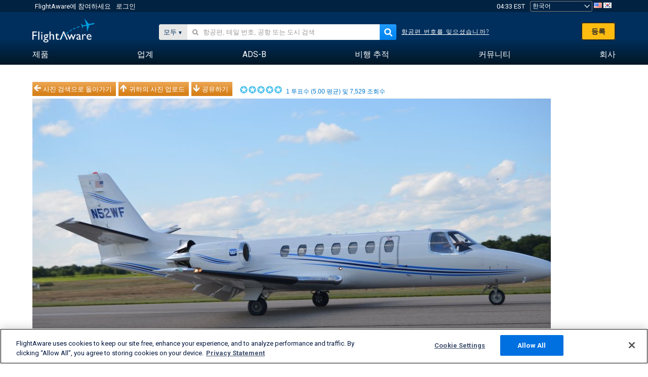

--- FILE ---
content_type: application/javascript; charset=utf-8
request_url: https://fundingchoicesmessages.google.com/f/AGSKWxXm6tSSnrj5gsrxSmlS_0LpwALujuhYtSvNa-xfNUzcsjJ4ghkV0teR_s8Tux-4zG8DOtg3foy2G_AcgZo2szwChU2qWVAhHp1nfTQSz2XJP9wyMAMvh5N1hHNFyt8VHElm5STfww==?fccs=W251bGwsbnVsbCxudWxsLG51bGwsbnVsbCxudWxsLFsxNzY5MDc0NDQyLDUxNzAwMDAwMF0sbnVsbCxudWxsLG51bGwsW251bGwsWzcsNl0sbnVsbCxudWxsLG51bGwsbnVsbCxudWxsLG51bGwsbnVsbCxudWxsLG51bGwsM10sImh0dHBzOi8va28uZmxpZ2h0YXdhcmUuY29tL3Bob3Rvcy92aWV3LzM2LTc1YWZmMDNlZjlkMjAzZDZjOGU0Y2EyYzEzNWMzNjRlNDBjMzdlZmYiLG51bGwsW1s4LCI5b0VCUi01bXFxbyJdLFs5LCJlbi1VUyJdLFsxNiwiWzEsMSwxXSJdLFsxOSwiMiJdLFsxNywiWzBdIl0sWzI0LCIiXSxbMjksImZhbHNlIl1dXQ
body_size: 122
content:
if (typeof __googlefc.fcKernelManager.run === 'function') {"use strict";this.default_ContributorServingResponseClientJs=this.default_ContributorServingResponseClientJs||{};(function(_){var window=this;
try{
var qp=function(a){this.A=_.t(a)};_.u(qp,_.J);var rp=function(a){this.A=_.t(a)};_.u(rp,_.J);rp.prototype.getWhitelistStatus=function(){return _.F(this,2)};var sp=function(a){this.A=_.t(a)};_.u(sp,_.J);var tp=_.ed(sp),up=function(a,b,c){this.B=a;this.j=_.A(b,qp,1);this.l=_.A(b,_.Pk,3);this.F=_.A(b,rp,4);a=this.B.location.hostname;this.D=_.Fg(this.j,2)&&_.O(this.j,2)!==""?_.O(this.j,2):a;a=new _.Qg(_.Qk(this.l));this.C=new _.dh(_.q.document,this.D,a);this.console=null;this.o=new _.mp(this.B,c,a)};
up.prototype.run=function(){if(_.O(this.j,3)){var a=this.C,b=_.O(this.j,3),c=_.fh(a),d=new _.Wg;b=_.hg(d,1,b);c=_.C(c,1,b);_.jh(a,c)}else _.gh(this.C,"FCNEC");_.op(this.o,_.A(this.l,_.De,1),this.l.getDefaultConsentRevocationText(),this.l.getDefaultConsentRevocationCloseText(),this.l.getDefaultConsentRevocationAttestationText(),this.D);_.pp(this.o,_.F(this.F,1),this.F.getWhitelistStatus());var e;a=(e=this.B.googlefc)==null?void 0:e.__executeManualDeployment;a!==void 0&&typeof a==="function"&&_.To(this.o.G,
"manualDeploymentApi")};var vp=function(){};vp.prototype.run=function(a,b,c){var d;return _.v(function(e){d=tp(b);(new up(a,d,c)).run();return e.return({})})};_.Tk(7,new vp);
}catch(e){_._DumpException(e)}
}).call(this,this.default_ContributorServingResponseClientJs);
// Google Inc.

//# sourceURL=/_/mss/boq-content-ads-contributor/_/js/k=boq-content-ads-contributor.ContributorServingResponseClientJs.en_US.9oEBR-5mqqo.es5.O/d=1/exm=ad_blocking_detection_executable,kernel_loader,loader_js_executable/ed=1/rs=AJlcJMwtVrnwsvCgvFVyuqXAo8GMo9641A/m=cookie_refresh_executable
__googlefc.fcKernelManager.run('\x5b\x5b\x5b7,\x22\x5b\x5bnull,\\\x22flightaware.com\\\x22,\\\x22AKsRol8fiLQh0pCkVf8yGX4n0APeKIUjiXj0HL4QsXJgnyq0KE3OaKV3_azkOwin3-LLOe-Vw4SLtayVrQRGFb0JG1iA1JV7GZ_yzkMSJXAyGhLgstzwz7vv8yvUebxT4DsR-INK9gjaqzlCZM5vf0m-XP1rkTU0nQ\\\\u003d\\\\u003d\\\x22\x5d,null,\x5b\x5bnull,null,null,\\\x22https:\/\/fundingchoicesmessages.google.com\/f\/AGSKWxUt_5GdNNg1M-Gfcz6VNl7faRebpvCs5bqJ8QHTBmrYCxHKN685Jxy-INmiySWHKINnb1DVaTMUaE-xmmrYPoYDW3ADEIFdt_sgkjzO4kNt5OuIj3XqwlEKdM-s4Y_Uqe7g-FmM4A\\\\u003d\\\\u003d\\\x22\x5d,null,null,\x5bnull,null,null,\\\x22https:\/\/fundingchoicesmessages.google.com\/el\/AGSKWxWMIqB-odpn-IwFOGwb3rTKpRjcbM-9OCNGHPf0U0-iaIK4eV6E7no1i0MVNmc2pOqIE1yzSjcmT_C4Hsvb_geIq6Vs-FtCwkFUhaJ3Cse1B3VA9Unwd1aFXQpqzYSmB3fZBQh5CQ\\\\u003d\\\\u003d\\\x22\x5d,null,\x5bnull,\x5b7,6\x5d,null,null,null,null,null,null,null,null,null,3\x5d\x5d,\x5b2,1\x5d\x5d\x22\x5d\x5d,\x5bnull,null,null,\x22https:\/\/fundingchoicesmessages.google.com\/f\/AGSKWxW3JRWBJUrH0W38lJvLkQ4T75lnYFTRdaeOWU1XBwPebIco924aX72MDGrXJo-nnrxmBXXGErbKQKvEqIZ9tofQ5A-7fyO4M7YUCxUJWYmon2B9WlsMnHy8uceaGx7BlF8YaxJ1Vw\\u003d\\u003d\x22\x5d\x5d');}

--- FILE ---
content_type: text/plain;charset=UTF-8
request_url: https://c.pub.network/v2/c
body_size: -264
content:
024dbf48-9595-44cf-83c5-d68061fb1ae5

--- FILE ---
content_type: application/javascript; charset=utf-8
request_url: https://fundingchoicesmessages.google.com/f/AGSKWxUF4PIhPpSTSGJ4kOeMeYj-oLbZaqsXDDTV9guERTGQaf-nDi1RNb04X9AoyrGPUX59_keF8jT6_J3MGX9ezxFayoQSf-l3UCy_yprOuSpNLJC7CPSWGA-wgyWOoXQKUu9-Iwrh5sUh26ChlKf1oQ-2XpQHEPK4skMcK8w-kHKB-CY5NgZNFqRxIDpv/_/ad_spot./adw2.?handler=ads&/adserver-/ad/js/pushdown.
body_size: -1290
content:
window['6baad7ab-90fe-4c72-bd2a-ebed7ac556b5'] = true;

--- FILE ---
content_type: text/plain;charset=UTF-8
request_url: https://c.pub.network/v2/c
body_size: -113
content:
ee766cf6-a061-4f10-b557-93139c8eb6f5